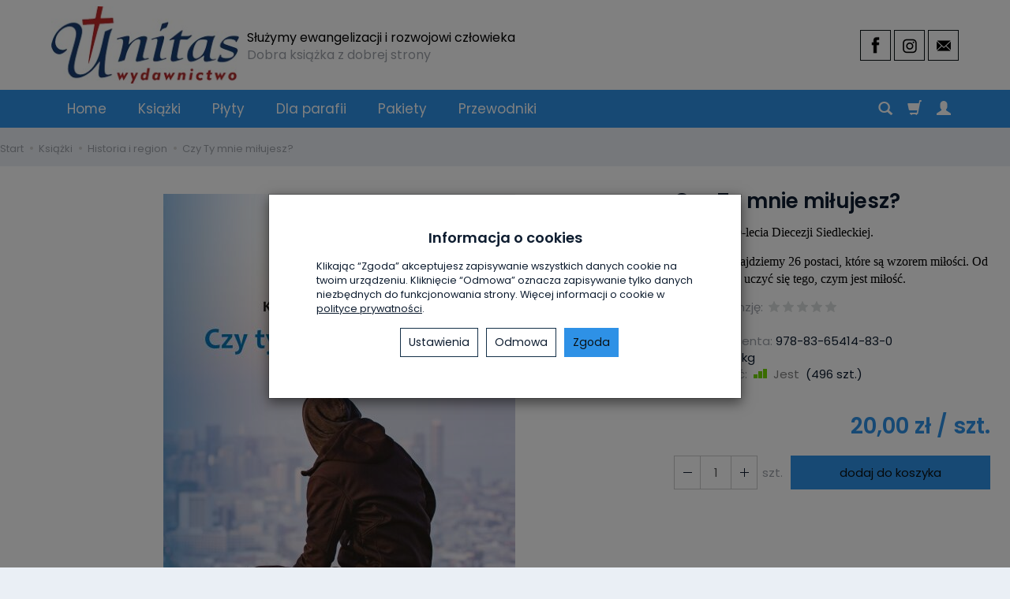

--- FILE ---
content_type: text/html; charset=utf-8
request_url: https://www.wydawnictwo-unitas.pl/product/recommendProducts/id/91/id_category/81
body_size: 2292
content:

<section id="product-recommend" class="product-list full-list grid-wrapper grid-xs-2 grid-sm-3 grid-md-4" data-equalizer>
            <div class="product thumbnail clearfix">        
                    
            <div class="image" data-equalizer-watch="image"><a href="/zwykle-niezwykle-wstawiennictwo-meczenikow-podlaskich.html"><img alt="Zwykłe niezwykłe wstawiennictwo Męczeników Podlaskich" width="418" height="307" src="/media/products/2ce909a1c23c053783a768277179ff4b/images/thumbnail/small_ok-1.png?lm=1749460548" /></a></div>            <div class="caption clearfix text-center">
                <div data-equalizer-watch="thumb">
                    <p class="name" ><a href="/zwykle-niezwykle-wstawiennictwo-meczenikow-podlaskich.html" class="product_name">Zwykłe niezwykłe wstawiennictwo Męczeników Podlaskich</a></p>                                            <div class="product-availability">
                            Dostępność: 971 szt.
                        </div>
                                                            <div class="box-price">
                                                                                    <div class="price nowrap">20,00 zł</div>
                                                                                                                            </div>
                </div>

                <div class="product-shopping-cart">
                                                                        <script type="text/javascript">
//<![CDATA[
jQuery(function($) {
   $(document).ready(function() {

      $("body").on("click", ".basket_add_link", function(event) {
         var quantity_selector = '';
         var url = '';
         var parameters = [];

         if (event.type == 'submit') {
            var form = $(this);

            url = form.attr('action');

            if (!quantity_selector) {
               quantity_selector = '#' + form.attr('id') + '_quantity';
            }

            parameters = form.serializeArray();

         } else if (event.type == 'click') {
            var link = $(this);

            if (link.hasClass('basket_disabled')) {
                event.stopImmediatePropagation();
                return false;
            }

            url = link.attr('href');

            if (!quantity_selector) {
               quantity_selector = '#' + link.attr('id') + '_quantity';
            }
         }

         var quantity = $(quantity_selector);

         if (quantity.length && quantity.val() == 0) {
               quantity.val(quantity.get(0).defaultValue);
         }

         if (quantity.length) {
            parameters.push({ name: "quantity", value: quantity.val() });
         }

         if (window.location.protocol != 'https:') {
            url = url.replace('https://', 'http://');
         }

         var body = $('body').css({ cursor: 'wait' });
         var div = $('<div></div>');
         div.css({ 'height': body.height(), 'width': body.width(), position: 'absolute', 'z-index': 10000, background: 'transparent', cursor: 'wait' });
         body.prepend(div);

         $.post(url, parameters, function(html) {
            var html = $(html);
            $('body').append(html);
            div.remove();
            body.css({ cursor: 'auto' });
         }, 'html');
         event.preventDefault();
         event.stopImmediatePropagation();
      });
   });
});
//]]>
</script><a rel="nofollow" id="product_recommend_card_186" class="btn btn-shopping-cart basket_add_link" href="https://www.wydawnictwo-unitas.pl/basket/add/186/1">Do koszyka</a>
                                                            </div>
            </div>
        </div>
            <div class="product thumbnail clearfix">        
                    
            <div class="image" data-equalizer-watch="image"><a href="/zbiory-muzeum-diecezjalnego-w-siedlcach-131.html"><img alt="Zbiory Muzeum Diecezjalnego w Siedlcach" width="418" height="307" src="/media/products/668b2aef44c3d6b9788590ac1ff3287c/images/thumbnail/small_muzeumPrdukt.jpg?lm=1749470285" /></a></div>            <div class="caption clearfix text-center">
                <div data-equalizer-watch="thumb">
                    <p class="name" ><a href="/zbiory-muzeum-diecezjalnego-w-siedlcach-131.html" class="product_name">Zbiory Muzeum Diecezjalnego w Siedlcach</a></p>                                            <div class="product-availability">
                            Dostępność: 0 szt.
                        </div>
                                                            <div class="box-price">
                                                                                    <div class="price nowrap">70,00 zł</div>
                                                                                                                            </div>
                </div>

                <div class="product-shopping-cart">
                                                                        <div class="relative btn-disable"><a rel="nofollow" id="product_recommend_card_131" class="btn btn-shopping-cart basket_add_link disabled" href="https://www.wydawnictwo-unitas.pl/basket/add/131/1">Do koszyka</a><span class="disabled-info btn btn-shopping-cart">Niedostępny</span></div>
                                                            </div>
            </div>
        </div>
            <div class="product thumbnail clearfix">        
                    
            <div class="image" data-equalizer-watch="image"><a href="/z-ziemi-chelmskiej.html"><img alt="Z ziemi chełmskiej" width="418" height="307" src="/media/products/6bdefe85a123fd77d0f94313f18509b5/images/thumbnail/small_83.jpg?lm=1749460497" /></a></div>            <div class="caption clearfix text-center">
                <div data-equalizer-watch="thumb">
                    <p class="name" ><a href="/z-ziemi-chelmskiej.html" class="product_name">Z ziemi chełmskiej</a></p>                                            <div class="product-availability">
                            Dostępność: 131 szt.
                        </div>
                                                            <div class="box-price">
                                                                                    <div class="price nowrap">15,00 zł</div>
                                                                                                                            </div>
                </div>

                <div class="product-shopping-cart">
                                                                        <a rel="nofollow" id="product_recommend_card_89" class="btn btn-shopping-cart basket_add_link" href="https://www.wydawnictwo-unitas.pl/basket/add/89/1">Do koszyka</a>
                                                            </div>
            </div>
        </div>
            <div class="product thumbnail clearfix">        
                    
            <div class="image" data-equalizer-watch="image"><a href="/z-ks-janem-sikorskim-rozmowy-o-zyciu-i-warszawie.html"><img alt="Z ks. Janem Sikorskim rozmowy o życiu i Warszawie." width="418" height="307" src="/media/products/a81e0a72d97605f70eed0791f9c30113/images/thumbnail/small_107.jpg?lm=1749460497" /></a></div>            <div class="caption clearfix text-center">
                <div data-equalizer-watch="thumb">
                    <p class="name" ><a href="/z-ks-janem-sikorskim-rozmowy-o-zyciu-i-warszawie.html" class="product_name">Z ks. Janem Sikorskim rozmowy o życiu i Warszawie.</a></p>                                            <div class="product-availability">
                            Dostępność: 195 szt.
                        </div>
                                                            <div class="box-price">
                                                                                    <div class="price nowrap">25,00 zł</div>
                                                                                                                            </div>
                </div>

                <div class="product-shopping-cart">
                                                                        <a rel="nofollow" id="product_recommend_card_100" class="btn btn-shopping-cart basket_add_link" href="https://www.wydawnictwo-unitas.pl/basket/add/100/1">Do koszyka</a>
                                                            </div>
            </div>
        </div>
            <div class="product thumbnail clearfix">        
                    
            <div class="image" data-equalizer-watch="image"><a href="/wsrod-unitow-na-podlasiu.html"><img alt="Wśród Unitów na Podlasiu" width="418" height="307" src="/media/products/245de011b548d9f05ad7021da6fd39eb/images/thumbnail/small_urnban.png?lm=1749470216" /></a></div>            <div class="caption clearfix text-center">
                <div data-equalizer-watch="thumb">
                    <p class="name" ><a href="/wsrod-unitow-na-podlasiu.html" class="product_name">Wśród Unitów na Podlasiu</a></p>                                            <div class="product-availability">
                            Dostępność: 253 szt.
                        </div>
                                                            <div class="box-price">
                                                                                    <div class="price nowrap">21,00 zł</div>
                                                                                                                            </div>
                </div>

                <div class="product-shopping-cart">
                                                                        <a rel="nofollow" id="product_recommend_card_192" class="btn btn-shopping-cart basket_add_link" href="https://www.wydawnictwo-unitas.pl/basket/add/192/1">Do koszyka</a>
                                                            </div>
            </div>
        </div>
    </section>


<script type="text/javascript">
jQuery(function($) {
    $(document).ready(function() {
        $('#product-recommend[data-equalizer]').equalizer({ use_tallest: true });
    });
});
</script>
